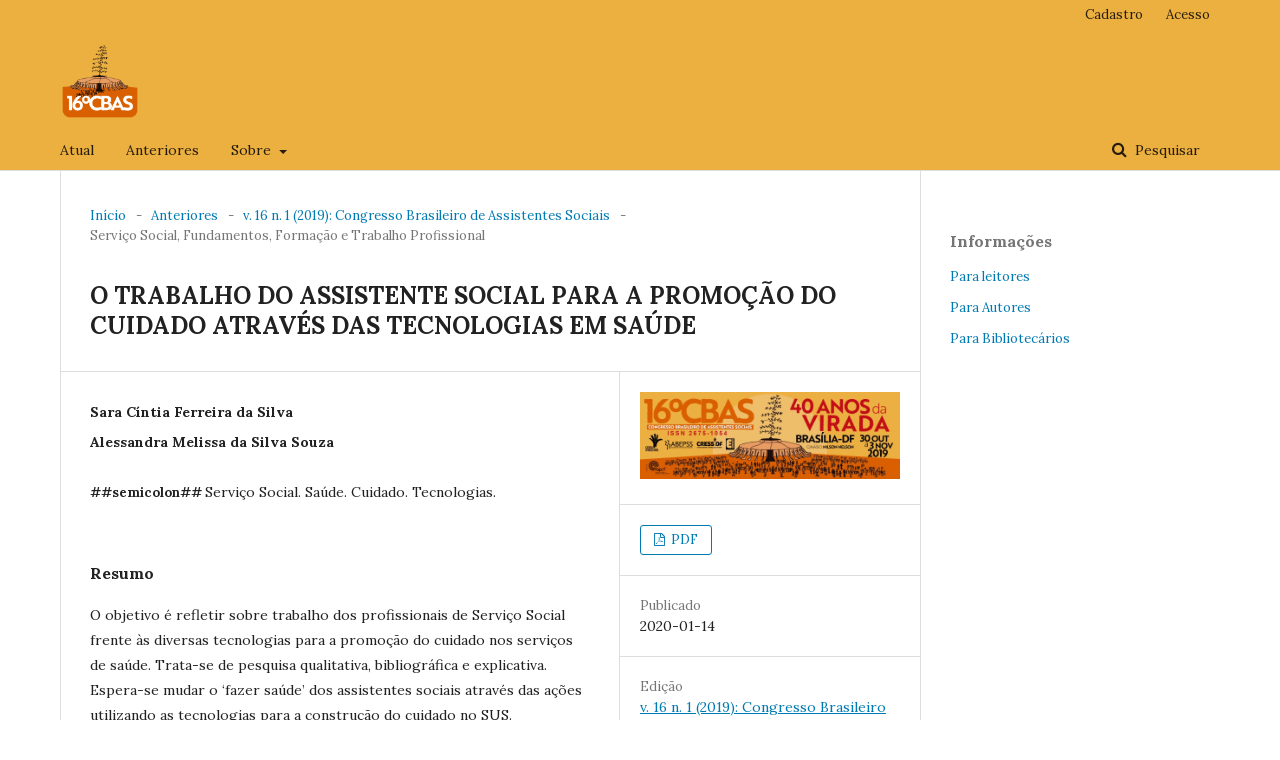

--- FILE ---
content_type: text/html; charset=utf-8
request_url: https://broseguini.bonino.com.br/ojs/index.php/CBAS/article/view/1247
body_size: 3261
content:
	<!DOCTYPE html>
<html lang="pt-BR" xml:lang="pt-BR">
<head>
	<meta charset="utf-8">
	<meta name="viewport" content="width=device-width, initial-scale=1.0">
	<title>
		O TRABALHO DO ASSISTENTE SOCIAL PARA A PROMOÇÃO DO CUIDADO ATRAVÉS DAS TECNOLOGIAS EM SAÚDE
							| Congresso Brasileiro de Assistentes Sociais 2019
			</title>

	
<meta name="generator" content="Open Journal Systems 3.1.2.1">
<link rel="icon" href="https://broseguini.bonino.com.br/ojs/public/journals/2/favicon_pt_BR.png">
<meta name="gs_meta_revision" content="1.1"/>
<meta name="citation_journal_title" content="Congresso Brasileiro de Assistentes Sociais 2019"/>
<meta name="citation_journal_abbrev" content="1"/>
<meta name="citation_issn" content="2675-1054"/> 
<meta name="citation_author" content="Sara Cíntia Ferreira da Silva"/>
<meta name="citation_author" content="Alessandra Melissa da Silva Souza "/>
<meta name="citation_title" content="O TRABALHO DO ASSISTENTE SOCIAL PARA A PROMOÇÃO DO CUIDADO ATRAVÉS DAS TECNOLOGIAS EM SAÚDE"/>
<meta name="citation_date" content="2019"/>
<meta name="citation_volume" content="16"/>
<meta name="citation_issue" content="1"/>
<meta name="citation_abstract_html_url" content="https://broseguini.bonino.com.br/ojs/index.php/CBAS/article/view/1247"/>
<meta name="citation_keywords" xml:lang="pt" content="Serviço Social. Saúde. Cuidado. Tecnologias."/>
<meta name="citation_pdf_url" content="https://broseguini.bonino.com.br/ojs/index.php/CBAS/article/download/1247/1218"/>
<link rel="schema.DC" href="http://purl.org/dc/elements/1.1/" />
<meta name="DC.Coverage" xml:lang="pt" content=""/>
<meta name="DC.Creator.PersonalName" content="Sara Cíntia Ferreira da Silva"/>
<meta name="DC.Creator.PersonalName" content="Alessandra Melissa da Silva Souza "/>
<meta name="DC.Date.created" scheme="ISO8601" content="2020-01-14"/>
<meta name="DC.Date.dateSubmitted" scheme="ISO8601" content="2020-01-13"/>
<meta name="DC.Date.issued" scheme="ISO8601" content="2019-11-04"/>
<meta name="DC.Date.modified" scheme="ISO8601" content="2020-01-14"/>
<meta name="DC.Description" xml:lang="pt" content="O objetivo é refletir sobre trabalho dos profissionais de Serviço Social frente às diversas tecnologias para a promoção do cuidado nos serviços de saúde. Trata-se de pesquisa qualitativa, bibliográfica e explicativa. Espera-se mudar o ‘fazer saúde’ dos assistentes sociais através das ações utilizando as tecnologias para a construção do cuidado no SUS."/>
<meta name="DC.Format" scheme="IMT" content="application/pdf"/>
<meta name="DC.Identifier" content="1247"/>
<meta name="DC.Identifier.URI" content="https://broseguini.bonino.com.br/ojs/index.php/CBAS/article/view/1247"/>
<meta name="DC.Language" scheme="ISO639-1" content="pt"/>
<meta name="DC.Rights" content="Direitos autorais 2020 Congresso Brasileiro de Assistentes Sociais 2019"/>
<meta name="DC.Rights" content=""/>
<meta name="DC.Source" content="Congresso Brasileiro de Assistentes Sociais 2019"/>
<meta name="DC.Source.ISSN" content="2675-1054"/>
<meta name="DC.Source.Issue" content="1"/>
<meta name="DC.Source.Volume" content="16"/>
<meta name="DC.Source.URI" content="https://broseguini.bonino.com.br/ojs/index.php/CBAS"/>
<meta name="DC.Subject" xml:lang="pt" content="Serviço Social. Saúde. Cuidado. Tecnologias."/>
<meta name="DC.Title" content="O TRABALHO DO ASSISTENTE SOCIAL PARA A PROMOÇÃO DO CUIDADO ATRAVÉS DAS TECNOLOGIAS EM SAÚDE"/>
<meta name="DC.Type" content="Text.Serial.Journal"/>
<meta name="DC.Type" xml:lang="pt" content=""/>
<meta name="DC.Type.articleType" content="Serviço Social, Fundamentos, Formação e Trabalho Profissional"/>
	<link rel="stylesheet" href="https://broseguini.bonino.com.br/ojs/index.php/CBAS/$$$call$$$/page/page/css?name=stylesheet" type="text/css" /><link rel="stylesheet" href="//fonts.googleapis.com/css?family=Lora:400,400i,700,700i" type="text/css" /><link rel="stylesheet" href="https://cdnjs.cloudflare.com/ajax/libs/font-awesome/4.7.0/css/font-awesome.css" type="text/css" />
</head>
<body class="pkp_page_article pkp_op_view has_site_logo" dir="ltr">

	<div class="cmp_skip_to_content">
		<a href="#pkp_content_main">##navigation.skip.main##</a>
		<a href="#pkp_content_nav">##navigation.skip.nav##</a>
		<a href="#pkp_content_footer">##navigation.skip.footer##</a>
	</div>
	<div class="pkp_structure_page">

				<header class="pkp_structure_head" id="headerNavigationContainer" role="banner">
			<div class="pkp_head_wrapper">

				<div class="pkp_site_name_wrapper">
																<div class="pkp_site_name">
																								<a href="															https://broseguini.bonino.com.br/ojs/index.php/index
													" class="is_img">
								<img src="https://broseguini.bonino.com.br/ojs/public/journals/2/pageHeaderLogoImage_pt_BR.png" width="1024" height="1024" alt="Logo do cabeçalho da página" />
							</a>
																	</div>
									</div>

								
									<nav class="pkp_navigation_primary_row" aria-label="##common.navigation.site##">
						<div class="pkp_navigation_primary_wrapper">
																				<ul id="navigationPrimary" class="pkp_navigation_primary pkp_nav_list">
								<li class="">
				<a href="https://broseguini.bonino.com.br/ojs/index.php/CBAS/issue/current">
					Atual
				</a>
							</li>
								<li class="">
				<a href="https://broseguini.bonino.com.br/ojs/index.php/CBAS/issue/archive">
					Anteriores
				</a>
							</li>
															<li class="">
				<a href="https://broseguini.bonino.com.br/ojs/index.php/CBAS/about">
					Sobre
				</a>
									<ul>
																					<li class="">
									<a href="https://broseguini.bonino.com.br/ojs/index.php/CBAS/about">
										Sobre a Revista
									</a>
								</li>
																												<li class="">
									<a href="https://broseguini.bonino.com.br/ojs/index.php/CBAS/about/submissions">
										Submissões
									</a>
								</li>
																																									<li class="">
									<a href="https://broseguini.bonino.com.br/ojs/index.php/CBAS/about/privacy">
										Políticas de Privacidade
									</a>
								</li>
																												<li class="">
									<a href="https://broseguini.bonino.com.br/ojs/index.php/CBAS/about/contact">
										Contato
									</a>
								</li>
																		</ul>
							</li>
			</ul>

				

																								<form class="pkp_search" action="https://broseguini.bonino.com.br/ojs/index.php/CBAS/search/search" method="post" role="search">
		<input type="hidden" name="csrfToken" value="66c9bdaffda04bb1e50df3f206e23e0e">
		
			<input name="query" value="" type="text" aria-label="##common.searchQuery##">
		

		<button type="submit">
			Pesquisar
		</button>
		<div class="search_controls" aria-hidden="true">
			<a href="https://broseguini.bonino.com.br/ojs/index.php/CBAS/search/search" class="headerSearchPrompt search_prompt" aria-hidden="true">
				Pesquisar
			</a>
			<a href="#" class="search_cancel headerSearchCancel" aria-hidden="true"></a>
			<span class="search_loading" aria-hidden="true"></span>
		</div>
	</form>
													</div>
					</nav>
								
				<nav class="pkp_navigation_user_wrapper" id="navigationUserWrapper" aria-label="##common.navigation.user##">
						<ul id="navigationUser" class="pkp_navigation_user pkp_nav_list">
								<li class="profile">
				<a href="https://broseguini.bonino.com.br/ojs/index.php/CBAS/user/register">
					Cadastro
				</a>
							</li>
								<li class="profile">
				<a href="https://broseguini.bonino.com.br/ojs/index.php/CBAS/login">
					Acesso
				</a>
							</li>
										</ul>

				</nav>
			</div><!-- .pkp_head_wrapper -->
		</header><!-- .pkp_structure_head -->

						<div class="pkp_structure_content has_sidebar">
			<div id="pkp_content_main" class="pkp_structure_main" role="main">

<div class="page page_article">
			<nav class="cmp_breadcrumbs" role="navigation" aria-label="##navigation.breadcrumbLabel##">
	<ol>
		<li>
			<a href="https://broseguini.bonino.com.br/ojs/index.php/CBAS/index">
				Início
			</a>
			<span class="separator">-</span>
		</li>
		<li>
			<a href="https://broseguini.bonino.com.br/ojs/index.php/CBAS/issue/archive">
				Anteriores
			</a>
			<span class="separator">-</span>
		</li>
		<li>
			<a href="https://broseguini.bonino.com.br/ojs/index.php/CBAS/issue/view/1">
				v. 16 n. 1 (2019): Congresso Brasileiro de Assistentes Sociais
			</a>
			<span class="separator">-</span>
		</li>
		<li class="current">
									Serviço Social, Fundamentos, Formação e Trabalho Profissional
						</li>
	</ol>
</nav>
	
		<article class="obj_article_details">
	<h1 class="page_title">
		O TRABALHO DO ASSISTENTE SOCIAL PARA A PROMOÇÃO DO CUIDADO ATRAVÉS DAS TECNOLOGIAS EM SAÚDE
	</h1>

	
	<div class="row">
		<div class="main_entry">

							<ul class="item authors">
											<li>
							<span class="name">
								Sara Cíntia Ferreira da Silva
							</span>
																				</li>
											<li>
							<span class="name">
								Alessandra Melissa da Silva Souza 
							</span>
																				</li>
									</ul>
			
						
									<div class="item keywords">
				<span class="label">
										##semicolon##
				</span>
				<span class="value">
																		Serviço Social. Saúde. Cuidado. Tecnologias.															</span>
			</div>
			
										<div class="item abstract">
					<h3 class="label">Resumo</h3>
					<p>O objetivo é refletir sobre trabalho dos profissionais de Serviço Social frente às diversas tecnologias para a promoção do cuidado nos serviços de saúde. Trata-se de pesquisa qualitativa, bibliográfica e explicativa. Espera-se mudar o ‘fazer saúde’ dos assistentes sociais através das ações utilizando as tecnologias para a construção do cuidado no SUS.</p>
				</div>
			
			

																										
						
		</div><!-- .main_entry -->

		<div class="entry_details">

										<div class="item cover_image">
					<div class="sub_item">
													<a href="https://broseguini.bonino.com.br/ojs/index.php/CBAS/issue/view/1">
								<img src="https://broseguini.bonino.com.br/ojs/public/journals/2/cover_issue_1_pt_BR.jpg">
							</a>
											</div>
				</div>
			
										<div class="item galleys">
					<ul class="value galleys_links">
													<li>
								
	
		

<a class="obj_galley_link pdf" href="https://broseguini.bonino.com.br/ojs/index.php/CBAS/article/view/1247/1218">

		
	PDF

	</a>
							</li>
											</ul>
				</div>
						
							<div class="item published">
					<div class="label">
						Publicado
					</div>
					<div class="value">
						2020-01-14
					</div>
				</div>
			
						
						<div class="item issue">
				<div class="sub_item">
					<div class="label">
						Edição
					</div>
					<div class="value">
						<a class="title" href="https://broseguini.bonino.com.br/ojs/index.php/CBAS/issue/view/1">
							v. 16 n. 1 (2019): Congresso Brasileiro de Assistentes Sociais
						</a>
					</div>
				</div>

									<div class="sub_item">
						<div class="label">
							Seção
						</div>
						<div class="value">
							Serviço Social, Fundamentos, Formação e Trabalho Profissional
						</div>
					</div>
							</div>

						
						
			

		</div><!-- .entry_details -->
	</div><!-- .row -->

</article>

	

</div><!-- .page -->

	</div><!-- pkp_structure_main -->

									<div class="pkp_structure_sidebar left" role="complementary" aria-label="##common.navigation.sidebar##">
				<div class="pkp_block block_information">
	<span class="title">Informações</span>
	<div class="content">
		<ul>
							<li>
					<a href="https://broseguini.bonino.com.br/ojs/index.php/CBAS/information/readers">
						Para leitores
					</a>
				</li>
										<li>
					<a href="https://broseguini.bonino.com.br/ojs/index.php/CBAS/information/authors">
						Para Autores
					</a>
				</li>
										<li>
					<a href="https://broseguini.bonino.com.br/ojs/index.php/CBAS/information/librarians">
						Para Bibliotecários
					</a>
				</li>
					</ul>
	</div>
</div>

			</div><!-- pkp_sidebar.left -->
			</div><!-- pkp_structure_content -->

<div id="pkp_content_footer" class="pkp_structure_footer_wrapper" role="contentinfo">

	<div class="pkp_structure_footer">

		
		<div class="pkp_brand_footer" role="complementary">
			<a href="https://broseguini.bonino.com.br/ojs/index.php/CBAS/about/aboutThisPublishingSystem">
				<img alt="Sobre este sistema de publicação" src="https://broseguini.bonino.com.br/ojs/templates/images/ojs_brand.png">
			</a>
		</div>
	</div>
</div><!-- pkp_structure_footer_wrapper -->

</div><!-- pkp_structure_page -->

<script src="//ajax.googleapis.com/ajax/libs/jquery/3.3.1/jquery.min.js" type="text/javascript"></script><script src="//ajax.googleapis.com/ajax/libs/jqueryui/1.12.0/jquery-ui.min.js" type="text/javascript"></script><script src="https://broseguini.bonino.com.br/ojs/lib/pkp/js/lib/jquery/plugins/jquery.tag-it.js" type="text/javascript"></script><script src="https://broseguini.bonino.com.br/ojs/plugins/themes/default/js/lib/popper/popper.js" type="text/javascript"></script><script src="https://broseguini.bonino.com.br/ojs/plugins/themes/default/js/lib/bootstrap/util.js" type="text/javascript"></script><script src="https://broseguini.bonino.com.br/ojs/plugins/themes/default/js/lib/bootstrap/dropdown.js" type="text/javascript"></script><script src="https://broseguini.bonino.com.br/ojs/plugins/themes/default/js/main.js" type="text/javascript"></script>


</body>
</html>
